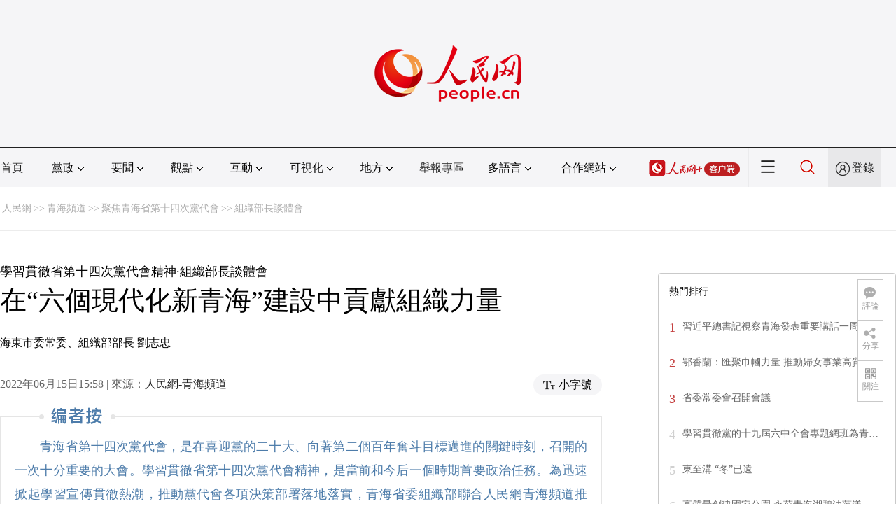

--- FILE ---
content_type: text/html
request_url: http://qh.people.com.cn/BIG5/n2/2022/0615/c404898-35316646.html
body_size: 11640
content:
<!DOCTYPE html PUBLIC "-//W3C//DTD XHTML 1.0 Transitional//EN" "http://www.w3.org/TR/xhtml1/DTD/xhtml1-transitional.dtd">
<html xmlns="http://www.w3.org/1999/xhtml">
<head>
<meta http-equiv="content-type" content="text/html;charset=UTF-8"/>
<meta http-equiv="Content-Language" content="utf-8" />
<meta content="all" name="robots" />
<title>在“六個現代化新青海”建設中貢獻組織力量</title>
<meta name="renderer" content="webkit" />
<meta http-equiv="X-UA-Compatible" content="IE=Edge" />
<meta name="viewport" content="width=device-width,initial-scale=1.0,minimum-scale=1.0,maximum-scale=1.0" />
<meta name="keywords" content="" />
<meta name="description" content="青海省第十四次黨代會，是在喜迎黨的二十大、向著第二個百年奮斗目標邁進的關鍵時刻，召開的一次十分重要的大會。學習貫徹省第十四次黨代會精神，是當前和今后一個時期首要政治任務。為迅速掀起學習宣傳貫徹熱潮，推" />
<meta name="copyright" content="人民網版權所有" />
<meta name="filetype" content="0">
<meta name="publishedtype" content="1">
<meta name="pagetype" content="1">
<meta name="catalogs" content="L_404898">
<meta name="contentid" content="L_35316646">
<meta name="publishdate" content="2022-06-15">
<meta name="author" content="L_104834">
<meta name="editor" content="">
<meta name="source" content="來源：人民網-青海頻道">
<meta name="sourcetype" content="">
<link href="http://www.people.com.cn/img/2020fenxiang/css/share2020.css" type="text/css" rel="stylesheet" media="all" />
<link href="http://www.people.com.cn/img/2020wbc/css/page202102.css" type="text/css" rel="stylesheet" media="all" />
<link href="http://www.people.com.cn/img/2020peopleindex/css/pagetyn2.css" type="text/css" rel="stylesheet" media="all" />
<link href="http://www.people.com.cn/img/2020wbc/css/compatiblen2.css" type="text/css" rel="stylesheet" media="all" />
</head>
<body>
<img src="http://www.people.com.cn/img/2020peopleindex/img/logo_share_ap.jpg" width="200" height="200" class="hide share-img" />
<div class="main">
	<!--頭部-->
    <div class="header cf">
        <div class="layout">
            <a href="http://www.people.cn" target="_blank"><img src="/img/2020wbc/imgs/logo.png" alt="人民網" title="人民網" /></a>
        </div>
    </div>
    <div class="wb_line"></div>
	<!--導航-->
    <div class="rm_nav cf" id="rm_topnav">
        <div class="layout rm_nav_con cf">
			<div class="col col-1">
				<ul class="cf"><li class="shouye"><a href="http://www.people.com.cn" target="_blank">首頁</a></li>
<li class="menu_item">
    <span>黨政<img src="/img/2020peopleindex/img/arrow2.png" class="zhuan" /></span>
    <div>
        <ul>
            <li><a href="http://cpc.people.com.cn/" target="_blank">黨網 · 時政</a></li>
            <li><a href="http://renshi.people.com.cn/" target="_blank">人事</a></li>
            <li><a href="http://fanfu.people.com.cn/" target="_blank">反腐</a></li>
            <li><a href="http://theory.people.com.cn/" target="_blank">理論</a></li>
            <li><a href="http://dangshi.people.com.cn/" target="_blank">黨史</a></li>
            <li><a href="http://dangjian.people.com.cn/" target="_blank">黨建</a></li>
        </ul>
    </div>
</li><li class="menu_item">
        <span>要聞<img src="/img/2020peopleindex/img/arrow2.png" class="zhuan" /></span>
        <div class="xinwen">
            <ul>
                <li><a href="http://finance.people.com.cn/" target="_blank">經濟 · 科技</a></li>
                <li><a href="http://society.people.com.cn/" target="_blank">社會 · 法治</a></li>
                <li><a href="http://ent.people.com.cn/" target="_blank">文旅 · 體育</a></li>
                <li><a href="http://health.people.com.cn/" target="_blank">健康 · 生活</a></li>
                <li><a href="http://world.people.com.cn/" target="_blank">國際</a></li>
                <li><a href="http://military.people.com.cn/" target="_blank">軍事</a></li>
                <li><a href="http://hm.people.com.cn/" target="_blank">港澳</a></li>
                <li><a href="http://tw.people.com.cn/" target="_blank">台灣</a></li>
                <li><a href="http://edu.people.com.cn/" target="_blank">教育</a></li>
                <li><a href="http://house.people.com.cn/" target="_blank">房產</a></li>
<li><a href="http://lxjk.people.cn/BIG5/index.html" target="_blank">科普</a></li>
            </ul>
        </div>
    </li><li class="menu_item">
    <span>觀點<img src="/img/2020peopleindex/img/arrow2.png" class="zhuan" /></span>
    <div>
        <ul>
            <li><a href="http://opinion.people.com.cn/BIG5/223228/index.html" target="_blank">人民網評</a></li>
            <li><a href="http://opinion.people.com.cn/BIG5/8213/420650/index.html" target="_blank">三評</a></li>
            <li><a href="http://opinion.people.com.cn/BIG5/427456/index.html" target="_blank">人民財評</a></li>
            <li><a href="http://opinion.people.com.cn/BIG5/431649/index.html" target="_blank">人民來論</a></li>            
            <li><a href="http://fangtan.people.com.cn/" target="_blank">人民訪談</a></li>
        </ul>
    </div>
</li><li class="menu_item">
        <span>互動<img src="/img/2020peopleindex/img/arrow2.png" class="zhuan" /></span>
        <div>
            <ul>
                <li><a href="http://liuyan.people.com.cn/" target="_blank">領導留言板</a></li>
                <li><a href="http://bbs1.people.com.cn/" target="_blank">強國論壇</a></li>
                <li><a href="https://weiquan.people.com.cn/#/" target="_blank">維權</a></li>                
            </ul>
        </div>
    </li><li class="menu_item">
	<span>可視化<img src="/img/2020peopleindex/img/arrow2.png" class="zhuan" /></span>
	<div>
		<ul>
			<li><a href="http://v.people.cn/" target="_blank">視頻</a></li>
			<li><a href="http://pic.people.com.cn/" target="_blank">圖片</a></li>
			<li><a href="http://graphicnews.people.com.cn/" target="_blank">圖解</a></li>
			<li><a href="http://art.people.com.cn/" target="_blank">靈境·人民藝術館</a></li>
		</ul>
	</div>
</li><li class="menu_item">
    <span>地方<img src="/img/2020peopleindex/img/arrow2.png" class="zhuan" /></span>
    <div>
    <ul class="df">
        <li><a href="http://bj.people.com.cn/" target="_blank">京</a></li>
        <li><a href="http://tj.people.com.cn/" target="_blank">津</a></li>
        <li><a href="http://he.people.com.cn/" target="_blank">冀</a></li>
        <li><a href="http://sx.people.com.cn/" target="_blank">晉</a></li>
        <li><a href="http://nm.people.com.cn/" target="_blank">蒙</a></li>
        <li><a href="http://ln.people.com.cn/" target="_blank">遼</a></li>
        <li><a href="http://jl.people.com.cn/" target="_blank">吉</a></li>
        <li><a href="http://hlj.people.com.cn/" target="_blank">黑</a></li>
        <li><a href="http://sh.people.com.cn/" target="_blank">滬</a></li>
        <li><a href="http://js.people.com.cn" target="_blank">蘇</a></li>
        <li><a href="http://zj.people.com.cn/" target="_blank">浙</a></li>
        <li><a href="http://ah.people.com.cn/" target="_blank">皖</a></li>
        <li><a href="http://fj.people.com.cn/" target="_blank">閩</a></li>
        <li><a href="http://jx.people.com.cn/" target="_blank">贛</a></li>
        <li><a href="http://sd.people.com.cn/" target="_blank">魯</a></li>
        <li><a href="http://henan.people.com.cn/" target="_blank">豫</a></li>
        <li><a href="http://hb.people.com.cn/" target="_blank">鄂</a></li>
        <li><a href="http://hn.people.com.cn/" target="_blank">湘</a></li>
        <li><a href="http://gd.people.com.cn/" target="_blank">粵</a></li>
        <li><a href="http://gx.people.com.cn/" target="_blank">桂</a></li>
        <li><a href="http://hi.people.com.cn/" target="_blank">瓊</a></li>
        <li><a href="http://cq.people.com.cn/" target="_blank">渝</a></li>
        <li><a href="http://sc.people.com.cn/" target="_blank">川</a></li>
        <li><a href="http://gz.people.com.cn/" target="_blank">黔</a></li>
        <li><a href="http://yn.people.com.cn/" target="_blank">滇</a></li>
        <li><a href="http://xz.people.com.cn/" target="_blank">藏</a></li>
        <li><a href="http://sn.people.com.cn/" target="_blank">陝</a></li>
        <li><a href="http://gs.people.com.cn/" target="_blank">甘</a></li>
        <li><a href="http://qh.people.com.cn/" target="_blank">青</a></li>
        <li><a href="http://nx.people.com.cn/" target="_blank">寧</a></li>
        <li><a href="http://xj.people.com.cn/" target="_blank">新</a></li>
        <li><a href="http://sz.people.com.cn/" target="_blank">鵬</a></li>
        <li><a href="http://www.rmxiongan.com/" target="_blank">雄安</a></li>
    </ul>
    </div>
</li><li class="jubao"><a href="https://www.12377.cn/" target="_blank">舉報專區</a></li><li class="language"><span>多語言<img src="/img/2020peopleindex/img/arrow2.png" class="zhuan" /></span>
<div>
    <ul class="dyz">
        <li><a href="http://mongol.people.com.cn/" target="_blank"><img src="/img/2020peopleindex/img/dyz/01.png" class="meng" /></a></li>
        <li><a href="http://tibet.people.com.cn/" target="_blank"><img src="/img/2020peopleindex/img/dyz/02.png" /></a></li>
        <li><a href="http://uyghur.people.com.cn/" target="_blank"><img src="/img/2020peopleindex/img/dyz/03.png" /></a></li>
        <li><a href="http://kazakh.people.com.cn/" target="_blank"><img src="/img/2020peopleindex/img/dyz/04.png" /></a></li>
        <li><a href="http://korean.people.com.cn/" target="_blank"><img src="/img/2020peopleindex/img/dyz/05.png" /></a></li>
        <li><a href="http://yi.people.com.cn/" target="_blank"><img src="/img/2020peopleindex/img/dyz/06.png" /></a></li>
        <li><a href="http://sawcuengh.people.com.cn/" target="_blank"><img src="/img/2020peopleindex/img/dyz/07.png" /></a></li>
        <li><a href="http://www.people.com.cn/BIG5/" target="_blank"><img src="/img/2020peopleindex/img/dyz/08.png" /></a></li>
		<li style="font-size:24px;color:#ccc;margin-top:3px;">|</li>
        <li><a href="http://en.people.cn/" target="_blank"><img src="/img/2020peopleindex/img/dyz/09.png" /></a></li>
        <li><a href="http://j.people.com.cn/" target="_blank"><img src="/img/2020peopleindex/img/dyz/10.png" /></a></li>
        <li><a href="http://french.peopledaily.com.cn/" target="_blank"><img src="/img/2020peopleindex/img/dyz/11.png" /></a></li>
        <li><a href="http://spanish.peopledaily.com.cn/" target="_blank"><img src="/img/2020peopleindex/img/dyz/12.png" /></a></li>
        <li><a href="http://russian.people.com.cn/" target="_blank"><img src="/img/2020peopleindex/img/dyz/13.png" /></a></li>
        <li><a href="http://arabic.people.com.cn/" target="_blank"><img src="/img/2020peopleindex/img/dyz/14.png" /></a></li>
        <li><a href="http://kr.people.com.cn/" target="_blank"><img src="/img/2020peopleindex/img/dyz/15.png" /></a></li>
        <li><a href="http://german.people.com.cn/" target="_blank"><img src="/img/2020peopleindex/img/dyz/16.png" /></a></li>
        <li><a href="http://portuguese.people.com.cn/" target="_blank"><img src="/img/2020peopleindex/img/dyz/17.png" /></a></li>
    </ul>
</div>
</li><li class="language dhfj"><span>合作網站<img src="/img/2020peopleindex/img/arrow2.png" class="zhuan" /></span>
<div>
    <ul class="hzwz">
        <li><a href="http://cpc.people.com.cn/BIG5/69112/113427/index.html" target="_blank">毛主席紀念堂</a></li>
        <li><a href="http://zhouenlai.people.cn/" target="_blank">周恩來紀念網</a></li>
        <li><a href="http://www.dengxiaopingnet.com/" target="_blank">鄧小平紀念網</a></li>
        <li style="display:none;"><a href="http://npc.people.com.cn/" target="_blank">人大新聞網</a></li>
        <li><a href="http://acftu.people.com.cn/" target="_blank">工會新聞網</a></li>
        <li><a href="http://www.chinaql.org/BIG5/index.html" target="_blank">中國僑聯</a></li>
        <li><a href="https://www.xuexi.cn/" target="_blank">學習強國</a></li>
        <li><a href="http://www.dswxyjy.org.cn/" target="_blank">中共中央黨史和文獻研究院</a></li>
        <li><a href="http://www.12380.gov.cn/" target="_blank">中組部12380舉報網</a></li>
        <li><a href="http://www.nopss.gov.cn/" target="_blank">全國哲學社科工作辦</a></li>
        <li style="display:none;"><a href="http://tyzx.people.cn/" target="_blank">中國統一戰線新聞網</a></li>
        <li><a href="http://www.qizhiwang.org.cn/" target="_blank">旗幟網</a></li>
        <li><a href="http://www.gjbmj.gov.cn/" target="_blank">國家保密局</a></li>
        <li><a href="http://kpzg.people.com.cn/" target="_blank">科普中國</a></li>
        <li><a href="http://ip.people.com.cn/" target="_blank">知識產權</a></li>
<li><a href="http://ent.people.com.cn/BIG5/436846/441076/index.html" target="_blank">文化企業社會責任報告發布平台</a></li>
<li><a href="http://www.minge.gov.cn/" target="_blank">中國國民黨革命委員會</a></li>
        <li style="display:none"><a href="http://rwdl.people.cn/" target="_blank">中國國家人文地理</a></li>
    </ul>
</div>
</li><li class="nav_jia"><a href="http://www.people.cn/app/download.html" target="_blank"><img src="/img/2020peopleindex/img/rmwjia1.png" alt=""></a></li><li class="nav_more"><img src="/img/2020peopleindex/img/more2.png" alt=""></li><li class="sou"><a href="http://search.people.cn/" target="_blank"><img src="/img/2020peopleindex/img/sou1.png" alt=""></a></li><li class="Sign" id="login_button"><em></em><a href="http://sso.people.com.cn/login?fromUrl=http://people.com.cn" target="_blank">登錄</a></li>
                <div class="p_login" id="p_login">
                    <div class="jiao"></div>
                    <div id="txz_dlh">
                        <div class="lg_up">
                            <span><img src="/img/2020peopleindex/img/dltx1.png" width="30" height="30" alt=""></span><em id="loginMsg"></em>
                        </div>
                        <div class="lg_down">
                            <a id="logout" target="_self">退出</a>
                        </div>
                    </div>
                </div></ul>
			</div>
		</div>
	</div>
    <div class="nav_more_con cf">
		<i class="more_btn"></i>
		<div class="layout cf">
			<h1 class="cf"><img src="/img/2020peopleindex/img/logo_red.png" alt=""></h1><ul class="cf">
            	<li><a href="http://www.people.cn/app/download.html" target="_blank"><img src="/img/2020peopleindex/img/icon_more0.png" alt="">人民網+</a></li>
				<li><a href="http://cpc.people.com.cn/" target="_blank"><img src="/img/2020peopleindex/img/icon_more1.png" alt="">中國共產黨新聞網</a></li>
				<li><a href="http://liuyan.people.com.cn/" target="_blank"><img src="/img/2020peopleindex/img/icon_more2.png" alt="">領導留言板</a></li>
				<li><a href="http://bbs1.people.com.cn/board/1.html" target="_blank"><img src="/img/2020peopleindex/img/icon_more3.png" alt="">強國論壇</a></li>
				<li><a href="http://v.people.cn/" target="_blank"><img src="/img/2020peopleindex/img/icon_more4.png" alt="">人民視頻</a></li>
			</ul><h3 class="cf">人民日報報系</h3>
<div class="more_con cf">
    <a href="http://paper.people.com.cn/rmrb/index.html" target="_blank">人民日報</a>
    <a href="http://paper.people.com.cn/rmrbhwb/paperindex.htm" target="_blank">人民日報海外版</a>
    <a href="http://www.cnautonews.com/" target="_blank">中國汽車報</a>
    <a href="http://paper.people.com.cn/zgnyb/paperindex.htm" target="_blank">中國能源報</a>
    <a href="http://paper.people.com.cn/jksb/paperindex.htm" target="_blank">健康時報</a>
    <a href="http://www.stcn.com/" target="_blank">証券時報</a>
    <a href="http://www.ifnews.com/" target="_blank">國際金融報網</a>
    <a href="http://paper.people.com.cn/fcyym/paperindex.htm" target="_blank">諷刺與幽默</a>
    <a href="http://paper.people.com.cn/zgcsb/paperindex.htm" target="_blank">中國城市報</a>
    <a href="http://paper.people.com.cn/xwzx/paperindex.htm" target="_blank">新聞戰線</a>
    <a href="http://paper.people.com.cn/rmlt/paperindex.htm" target="_blank">人民論壇</a>
    <a href="http://www.hqrw.com.cn/" target="_blank">環球人物</a>
    <a href="http://www.ceweekly.cn/" target="_blank">中國經濟周刊</a>
    <a href="http://www.msweekly.com/" target="_blank">民生周刊</a>
    <a href="http://www.gjrwls.com/" target="_blank">國家人文歷史</a>
    <a href="http://paper.people.com.cn/rmzk/paperindex.htm" target="_blank">人民周刊</a>
<a href="http://www.rmsznet.com/" target="_blank">人民數字</a>
</div><h3 class="cf">旗下網站</h3>
<div class="more_con cf">
<a href="http://sklccc.com.cn/" target="_blank">國家重點實驗室</a>
<a href="http://www.huanqiu.com/" target="_blank">環球網</a>
<a href="http://www.haiwainet.cn/" target="_blank">海外網</a>
<a href="http://vip.people.com.cn/" target="_blank">人民圖片</a>
<a href="https://visual.people.cn/editorial" target="_blank">人民視覺</a>    
<a href="http://yjy.people.com.cn/" target="_blank">人民網研究院</a>
</div></div>
	</div>
    <style type="text/css">
    @media (min-device-width:320px) and (max-width:689px),(max-device-width:480px){
		.asbanner{ width:100% !important;margin:20px auto 0px auto !important;}
		#banner_59 img{ width:100% !important; height:auto !important;}
	}
    </style>
    <div class="layout tlgg cf">
 		<script type="text/javascript" src="http://pgg.people.com.cn/s?z=people&c=59&_people=qh" charset="gbk"></script>
	</div>
	<!--路徑-->
	<div class="layout route cf" id="rwb_navpath">
		<a href="http://www.people.com.cn/" class="clink">人民網</a>&gt;&gt;<a href="http://qh.people.com.cn/" class="clink">青海頻道</a>&gt;&gt;<a href="http://qh.people.com.cn/BIG5/404790/" class="clink">聚焦青海省第十四次黨代會</a>&gt;&gt;<a href="http://qh.people.com.cn/BIG5/404790/404898/" class="clink">組織部長談體會</a>
	</div>
	<!--內容-->
	<div class="layout rm_txt cf">
		<div class="col col-1 fl">
			<h3 class="pre">學習貫徹省第十四次黨代會精神·組織部長談體會</h3>
			<h1 id="newstit">在“六個現代化新青海”建設中貢獻組織力量</h1>
			<h4 class="sub"></h4>
			<div class="author cf">海東市委常委、組織部部長&nbsp;劉志忠</div>
			<div class="channel cf">
				<div class="col-1-1 fl">
					2022年06月15日15:58 | 來源：<a href="http://qh.people.com.cn/" target="_blank">人民網-青海頻道</a>
				</div>
				<div class="col-1-2 fr">
					<span class="rm_type"><img src="/img/2020wbc/imgs/icon_type.png" alt=""><i>小字號</i></span>
				</div>
			</div>
			<div class="rm_txt_con cf">
				<div class="bza"><span></span><p>青海省第十四次黨代會，是在喜迎黨的二十大、向著第二個百年奮斗目標邁進的關鍵時刻，召開的一次十分重要的大會。學習貫徹省第十四次黨代會精神，是當前和今后一個時期首要政治任務。為迅速掀起學習宣傳貫徹熱潮，推動黨代會各項決策部署落地落實，青海省委組織部聯合人民網青海頻道推出“學習貫徹省第十四次黨代會精神·組織部長談體會”專欄，引導全省組工干部著力在學懂、弄通、做實上下功夫，以強烈的政治責任感全力推動新時代組織工作高質量發展，為奮力譜寫全面建設社會主義現代化國家的青海篇章提供堅強組織保証。</p></div>
            	<div class="box_pic"></div>
				<p style="text-indent: 2em;">
	5月23日至5月26日，青海省第十四次黨代會在西寧召開。黨代會報告全面總結過去五年的工作，提煉七條經驗，提出“六個現代化新青海”建設的奮斗目標，用“八個堅定不移”對未來五年的工作作出了全面部署，既完整提出了青海高質量發展的“方法論”，也繪就了實現目標的“路線圖”。青海省委書記信長星強調“堅定不移把黨建設得更加堅強有力”，對組織工作也提出了要求、寄予了厚望。接下來，就要勠力同心、時不我待，遵循習近平總書記指引的方向，沿著青海省第十四次黨代會既定的目標，繼續奮斗、創新進取，在“六個現代化新青海”建設中貢獻組織力量。</p>
<p style="text-indent: 2em;">
	<strong>在學習宣傳貫徹的力度和深度上出實招。</strong>學習宣傳貫徹青海省第十四次黨代會精神是當前及今后一個時期的重要政治任務。組織部門要以高度的責任感使命感，帶頭學習好、宣傳好、貫徹好會議精神，辦好領導干部專題研討班，各領域黨員示范培訓班，分層級、分領域對全市各級領導干部和各條戰線黨員進行全員輪訓，推動學習宣傳走深走實。要將學習宣傳貫徹青海省第十四次黨代會精神與貫徹習近平總書記對青海工作的重要指示批示精神結合起來，與組織工作具體要求結合起來，與落實青海省委省政府主要領導兩次調研海東時的講話精神結合起來，與貫徹海東市第三次黨代會各項部署結合起來，與組織部門正在做的事結合起來，在深研細究中把握精髓，在廣泛宣傳中傳遞信心，在務實苦干中推動發展，以趕考的心態、奔跑的姿態，將組織保障覆蓋到學習宣傳貫徹的方方面面。</p>
<p style="text-indent: 2em;">
	<strong>在年輕干部隊伍建設的方法和路徑上謀長遠。</strong>報告指出“要抓好后繼有人這個根本大計”。海東各級年輕干部相對偏少，還達不到“后繼有人”的要求。組織部門要正視問題、迎難而上，把落實好海東市培養選拔優秀年輕干部“六個一批”工程作為重要抓手，用長遠的戰略眼光優化當下的現實路徑，做好建庫儲備、選拔任用、輪崗交流等工作，把優秀年輕干部識別出來、使用起來，解決儲備數量不足，配備比例不達標等問題。要有針對性地調任一批優秀事業干部到行政崗位，設計路徑，有序實施，用足用活公務員調任制度，拓展年輕干部的來源渠道。要從市直單位和縣（區）選派優秀年輕干部開展換崗鍛煉，推動年輕干部跨縣區、跨部門交流任職，豐富年輕干部的工作經歷和實踐經驗。</p>
<p style="text-indent: 2em;">
	<strong>在基層黨建的短板和弱項上求突破。</strong>報告提出“要深入推進抓黨建促鄉村振興”。海東的行政村數量佔到了全省的38%，是青海省鄉村振興的主戰場。組織部門要從基礎抓起、從短板做起，推動黨組織充分發揮政治引領、示范帶動、凝心聚力的作用，做鄉村振興的“主心骨”。嚴格落實《海東市抓黨建促鄉村振興40條措施》，健全完善發展壯大村集體經濟工作體制機制，全面推廣運用“梯隊管理”模式，採取強村帶弱村、縣級領導聯點發展壯大村集體經濟等做法，推動村集體經濟轉型升級。要認真落實《青海省駐村第一書記和工作隊員選派管理辦法》，及時召回不符合條件的駐村干部。持續加強駐村干部教育培訓工作，以鄉鎮（街道）為單位，採取專題講座、巡回授課、交流研討等方式，提升理論和政策水平，補齊能力短板。</p>
<p style="text-indent: 2em;">
	<strong>在人才工作借勢和借力上下功夫。</strong>報告提出“要深入實施人才強省戰略”。海東處在蘭西城市群的核心腹地，西寧海東一體化發展制度機制正在逐步建立，這是海東人才工作的“勢”﹔海東與無錫是東西部協作關系，各項機制都已經趨於成熟，這是海東人才工作的“力”。組織部門要緊扣走好“四個一體化”發展路子的現實需求，善於借勢、借力發力，加大城市規劃、建設、管理、經營等方面專業人才的培養、引進力度，推動人才引領城市發展。要鼓勵縣（區）政府與省內外高校開展政校合作“訂單式”人才培訓，有計劃地引進培養教育、衛生、農業、生態等方面的技能人才，助力縣（區）域經濟高質量發展。</p>
<div class="zdfy clearfix"></div><center><table border="0" align="center" width="40%"><tr></tr></table></center>
                <div class="box_pic"></div>
                <div class="edit cf">(責編：楊啟紅、張莉萍)</div>
				<p class="paper_num"><em class="section-common-share-wrap">分享讓更多人看到 <i class="btn_share_common"><img src="/img/2020wbc/imgs/share.png" alt=""></i> </em></p>
			</div>
			<div class="rm_relevant rm_recommend cf">
				<h5><span></span>推薦閱讀</h5><dl class="cf">
    <dt><a href='/BIG5/n2/2022/0614/c378418-35314611.html' target=_blank>紅色精神讓高原小山村煥新顏</a></dt>
    <dd>　　<a href='/BIG5/n2/2022/0614/c378418-35314611.html' target=_blank>在青海，小高陵這三個字已不僅僅指代一個地名，更代表著湟源地區誕生的一部紅色黨史，是一種從中孕育出的精神象征。	西寧市湟源縣小高陵村位於日月山下、藥水河畔。…</a></dd>
    <dd></dd>
</dl>
<dl class="cf">
    <dt><a href='/BIG5/n2/2022/0614/c378418-35315167.html' target=_blank>一次普通社區裡的普通採訪</a></dt>
    <dd>　　<a href='/BIG5/n2/2022/0614/c378418-35315167.html' target=_blank>轉眼間，“亮成績、展形象、喜迎二十大”系列報道——西寧篇走到了最后一站，城中區總寨鎮清華路社區。	清華路社區很普通，位於西寧市城中區與湟中區的交界處，轄區面積3.7平方公裡，居民3萬余人。…</a></dd>
    <dd></dd>
</dl>
<dl class="cf">
    <dt><a href='/BIG5/n2/2022/0613/c378418-35313111.html' target=_blank>青海剛察：果蔬大棚成了“香餑餑”</a></dt>
    <dd>　　<a href='/BIG5/n2/2022/0613/c378418-35313111.html' target=_blank>“這個地方可是我們剛察人平時休閑的好地方！”在海拔3300米的海北州剛察縣城西南角，15座智能溫室蔬菜種植大棚自建成后就成了當地群眾眼中的“香餑餑”。		剛察縣智能溫室蔬菜種植大棚。…</a></dd>
    <dd></dd>
</dl>
</div>
			
            <div class="rm_relevant cf box_news">
              <h5><span></span>相關新聞</h5>
              <ul><li><a href="http://qh.people.com.cn/n2/2022/0601/c181467-35297118.html" target="_blank">西寧市召開學習宣傳貫徹省第十四次黨代會精神部署會</a></li><li><a href="http://qh.people.com.cn/n2/2022/0527/c182775-35288757.html" target="_blank">奮力譜寫全面建設社會主義現代化國家的青海篇章</a></li><li><a href="http://qh.people.com.cn/n2/2022/0523/c378418-35282130.html" target="_blank">聚焦黨代會|建設現代化新青海 未來五年目標確定！</a></li><li><a href="http://qh.people.com.cn/n2/2022/0522/c182755-35280287.html" target="_blank">青海干部網絡學院舉辦全省學習貫徹《信訪工作條例》專題網班</a></li><li><a href="http://qh.people.com.cn/n2/2022/0522/c182775-35280000.html" target="_blank">出席青海省第十四次黨代會的代表向大會報到</a></li><li><a href="http://qh.people.com.cn/n2/2022/0520/c182775-35277387.html" target="_blank">中共青海省委召開黨外人士和專家學者座談會</a></li><li><a href="http://qh.people.com.cn/n2/2022/0325/c181467-35191766.html" target="_blank">“數字鄉村”推動農業農村現代化（人民時評）</a></li><li><a href="http://qh.people.com.cn/n2/2022/0324/c181467-35189824.html" target="_blank">民生銀行西寧分行積極開展《反有組織犯罪法》培訓宣傳活動</a></li><li><a href="http://qh.people.com.cn/n2/2021/0826/c182775-34884788.html" target="_blank">堅決扛起抓黨建促鄉村振興的政治責任</a></li><li><a href="http://qh.people.com.cn/n2/2021/0821/c182775-34877752.html" target="_blank">以改革創新精神 大力推動青海高質量發展</a></li></ul>
       </div>
			<div class="rm_relevant rm_download cf">
				<h5><span></span>客戶端下載</h5>
				<ul>
					<li><a href="http://www.people.com.cn/BIG5/123231/365206/index.html" target="_blank"><img src="/img/2020wbc/imgs/icon_download_rmrb.png" width="70" height="70" alt="">人民日報</a></li>
                    <li><a href="http://www.people.cn/app/download.html" target="_blank"><img src="/img/2020wbc/imgs/icon_download_rmwj1.png" width="70" height="70" alt="">人民網+</a></li>
					<li><a href="http://www.people.com.cn/BIG5/123231/365208/index.html" target="_blank"><img src="/img/2020wbc/imgs/icon_download_rmw.png" width="70" height="70" alt="">手機人民網</a></li>
					<li><a href="http://leaders.people.com.cn/BIG5/178291/407226/index.html" target="_blank"><img src="/img/2020wbc/imgs/icon_download_ly.png" width="70" height="70" alt="">領導留言板</a></li>
					<li><a href="http://5g.people.cn/rmspdown/" target="_blank"><img src="/img/2020wbc/imgs/icon_download_video.png" width="70" height="70" alt="">人民視頻</a></li>
					<li><a href="http://www.people.cn/rmzy/download.html" target="_blank"><img src="/img/2020wbc/imgs/icon_download_zy.png" width="70" height="70" alt="">人民智雲</a></li>
                    <li><a href="http://coo.people.cn/" target="_blank"><img src="/img/2020wbc/imgs/icon_download_zz.png" width="70" height="70" alt="">人民智作</a></li>                   
				</ul>
			</div>
		</div>
		<div class="col col-2 fr">
			<div id="jiansuo"></div>
            <script type="text/javascript" src="http://pgg.people.com.cn/s?z=people&c=60&_people=qh" charset="gbk"></script>
            <script type="text/javascript" src="http://pgg.people.com.cn/s?z=people&c=61&_people=qh" charset="gbk"></script>
			<div class="rm_ranking cf">
				<h3>熱門排行</h3>
				<b></b>				
				<ul class="rm_ranking_list gray cf"><li><span>1</span><a href="/BIG5/n2/2022/0610/c181467-35308937.html" title="習近平總書記視察青海發表重要講話一周年座談會召開" target="_blank">習近平總書記視察青海發表重要講話一周年…</a></li><li><span>2</span><a href="/BIG5/n2/2022/0609/c378418-35307822.html" title="鄂香蘭：匯聚巾幗力量 推動婦女事業高質量發展" target="_blank">鄂香蘭：匯聚巾幗力量&nbsp;推動婦女事業高質…</a></li><li><span>3</span><a href="/BIG5/n2/2022/0611/c181467-35310622.html" target="_blank">省委常委會召開會議</a></li><li><span>4</span><a href="/BIG5/n2/2022/0608/c181467-35306650.html" title="學習貫徹黨的十九屆六中全會專題網班為青海省萬余名干部“賦能”" target="_blank">學習貫徹黨的十九屆六中全會專題網班為青…</a></li><li><span>5</span><a href="/BIG5/n2/2022/0609/c378418-35307880.html" target="_blank">東至溝&nbsp;“冬”已遠</a></li><li><span>6</span><a href="/BIG5/n2/2022/0608/c378418-35306666.html" target="_blank">高質量創建國家公園&nbsp;永葆青海湖碧波蕩漾</a></li><li><span>7</span><a href="/BIG5/n2/2022/0608/c181467-35305447.html" title="青海省巡視巡察工作會議暨十四屆省委第一輪巡視動員部署會召開" target="_blank">青海省巡視巡察工作會議暨十四屆省委第一…</a></li><li><span>8</span><a href="/BIG5/n2/2022/0610/c378418-35308952.html" title="青海省選舉產生出席中國共產黨第二十次全國代表大會代表" target="_blank">青海省選舉產生出席中國共產黨第二十次全…</a></li><li><span>9</span><a href="/BIG5/n2/2022/0608/c346783-35306047.html" title="《學習時報》頭版頭條刊發青海省委書記信長星署名文章" target="_blank">《學習時報》頭版頭條刊發青海省委書記信…</a></li><li><span>10</span><a href="/BIG5/n2/2022/0610/c401094-35310197.html" title="送變電公司全力以赴保障330伯林Ⅰ線、羚土雙回、羚林Ⅰ線停電期間專項保電" target="_blank">送變電公司全力以赴保障330伯林Ⅰ線、…</a></li></ul>
			</div>
		</div>
	</div>
	<!--footer-->
	<div class="rm_footer cf">
		<!--information-->
		<div class="w1200 information clearfix">
<p><a href="http://www.people.com.cn/BIG5/1018/22259/index.html" target="_blank">人民日報社概況</a>
<span class="xian">|</span>
<a href="http://www.people.com.cn/BIG5/50142/420117/index.html" target="_blank">關於人民網</a>
<span class="xian">|</span>
<a href="http://hr.peopledaily.com.cn/" target="_blank">報社招聘</a>
<span class="xian">|</span>
<a href="http://job.people.com.cn/" target="_blank">招聘英才</a>
<span class="xian">|</span>
<a href="http://www.people.com.cn/BIG5/208743/403202/index.html" target="_blank">廣告服務</a>
<span class="xian">|</span>
<a href="http://www.people.com.cn/BIG5/208743/403202/403212/index.html" target="_blank">合作加盟</a>
<span class="xian">|</span>
<a href="http://gonggao.people.com.cn/" target="_blank">供稿服務</a>
<span class="xian">|</span>
<a href="http://data.people.com.cn/" target="_blank">數據服務</a>
<span class="xian">|</span>
<a href="http://www.people.com.cn/n/2013/1227/c373005-23961344.html" target="_blank">網站聲明</a>
<span class="xian">|</span>
<a href="http://www.people.com.cn/n1/2019/0308/c420117-30965009.html" target="_blank">網站律師</a>
<span class="xian">|</span>
<a href="http://sso.people.com.cn/resource/html/userInforPro.html" target="_blank">信息保護</a>
<span class="xian">|</span>
<a href="http://kf.people.com.cn/" target="_blank">聯系我們</a></p>
<p>人民日報違法和不良信息舉報電話：010-65363263&nbsp;&nbsp;&nbsp;&nbsp;舉報郵箱：<a href="mailto:jubao@people.cn" target="_blank">jubao@people.cn</a></p>
<p>人民網服務郵箱：<a href="mailto:kf@people.cn" target="_blank">kf@people.cn</a>&nbsp;&nbsp;&nbsp;&nbsp;違法和不良信息舉報電話：010-65363636&nbsp;&nbsp;&nbsp;&nbsp;舉報郵箱：<a href="mailto:rmwjubao@people.cn" target="_blank">rmwjubao@people.cn</a></p>
<p><a href="http://www.people.com.cn/img/2014xuke/2018hlwxw.html" target="_blank">互聯網新聞信息服務許可証10120170001</a>&nbsp;&nbsp;|&nbsp;&nbsp;<a href="http://www.people.com.cn/img/2014xuke/2018zzdxxkz.html" target="_blank">增值電信業務經營許可証B1-20060139</a>&nbsp;&nbsp;|&nbsp;&nbsp;<a href="http://www.people.com.cn/img/2019peopleindex/html/gbds2019.html" target="_blank">廣播電視節目制作經營許可証（廣媒）字第172號</a></p>
<p><a href="http://www.people.com.cn/img/2011zzzs/2018xxwlcb.htm" target="_blank">信息網絡傳播視聽節目許可証0104065</a>&nbsp;|&nbsp;<a href="http://www.people.com.cn/img/2014xuke/2018wlwh.html" target="_blank">網絡文化經營許可証 京網文[2020]5494-1075號</a>&nbsp;|&nbsp;<a href="http://www.people.com.cn/img/2014xuke/2018wlcb.html" target="_blank">網絡出版服務許可証（京）字121號</a>&nbsp;|&nbsp;<a href="http://www.people.com.cn/img/2014xuke/2018icp.html" target="_blank">京ICP証000006號</a>&nbsp;|&nbsp;<a href="http://www.beian.gov.cn/portal/registerSystemInfo?recordcode=11000002000008" target="_blank">京公網安備11000002000008號</a></p>
<p class="copyright">
    人 民 網 版 權 所 有 ，未 經 書 面 授 權 禁 止 使 用<br />
    Copyright &copy; 1997-2022 by www.people.com.cn. all rights reserved
</p>
<p class="attestation">
<a href="http://www.people.com.cn/img/2014xuke/2018icp.html" target="_blank"><img src="/img/2020peopleindex/img/copy_icon1.png" alt=""></a>
<a href="https://ss.knet.cn/verifyseal.dll?sn=e12050911010020686307708&ct=df&a=1&pa=980951" target="_blank"><img src="/img/2020peopleindex/img/copy_icon2.png" alt=""></a>
<a href="http://si.trustutn.org/info?sn=470170320027574551118&certType=1" target="_blank"><img src="/img/2020peopleindex/img/copy_icon3.png" alt=""></a>
<a href="http://www.itrust.org.cn/home/index/itrust_certifi/wm/2710933198.html" target="_blank"><img src="/img/2020peopleindex/img/copy_icon4.png" alt=""></a>
</p>
</div>
	</div>
	<div class="txt_float_r">
		<ul>
			<li class="btn_comment">
				<span><em></em>評論</span>
				<div class="share_con"><a href="http://bbs1.people.com.cn/board/1.html" target="_blank"><img src="/img/2020wbc/imgs/share_bbs.png" alt=""></a></div>
			</li>
			<li class="btn_share section-common-share-wrap">
				<span class="btn_share_common"><em></em>分享</span>				
			</li>
			<li class="btn_follow">
				<span><em></em>關注</span>
				<div class="share_con">
					<i><strong class="active">微信</strong><strong>微博</strong><strong>快手</strong></i>
					<div style="display: block;">
						<img src="/img/2020wbc/imgs/sj_wx.jpg" width="54" height="54" alt="">
						<b>第一時間為您推送權威資訊</b>
					</div>
					<div style="display: none;">
						<img src="/img/2020wbc/imgs/sj_wb.jpg" width="54" height="54" alt="">
						<b>報道全球 傳播中國</b>
					</div>
                    <div style="display: none;">
						<img src="/img/2020wbc/imgs/sj_ks.png" width="54" height="54" alt="">
						<b>關注人民網，傳播正能量</b>
					</div>
				</div>
			</li>
		</ul>
	</div>
</div>
<script src="http://tools.people.com.cn/libs/jquery/1.11.1/jquery-1.11.1.min.js" type="text/javascript"></script>
<style type="text/css">
.topb{position:fixed; bottom:80px; right:20px;font-size:18px; font-family:"Microsoft YaHei";background:url(http://www.people.com.cn/img/2020peopleindex/img/topb.png) no-repeat top center; width:90px; height:50px; line-height:50px; padding-left:40px;cursor:pointer; display:none;z-index:111}
.topb:hover{color:#fff;background:url(http://www.people.com.cn/img/2020peopleindex/img/topba.png) no-repeat top center;}
</style><div class="topb">返回頂部</div><script type="text/javascript">
$(document).ready(function() {
	$(document).scroll(function(){
		var bkTop=$(this).scrollTop();
		if(bkTop > 200){
			$(".topb").show()
		}
		else{
			$(".topb").hide()	
		}			
	})	
	$(".topb").click(function(){
        $('html , body').animate({scrollTop: 0},500);
    });	
});
</script>
<script type="text/javascript">
$(document).ready(function() {
	var $bza=$(".rm_txt_con div.bza");
	if($bza.find("p").text().length>10){
		$bza.show();
	}
});
</script>
<script type="text/javascript">
var keyw="";
var keyws= new Array();
var keyhtml="";
if(keyw.length>0){
	//console.log(keyw)
	keyws=keyw.split(",");
	keyhtml+="<div class=\"rm_entry cf\">";
	keyhtml+="<h3>文章中提及</h3>";
	keyhtml+="<b></b>";
	for (i=0;i<keyws.length ;i++ )
	{
	keyhtml+="<a href=\"http://search.people.cn/s?keyword="+encodeURIComponent(keyws[i])+"\" target=\"_blank\"># "+keyws[i]+"</a>"; //分割后的字符輸出
	}
	keyhtml+="</div>";
	//$("#jiansuo").html(keyhtml);
}
else{
$(".rm_bbs").css("margin-top","0px")
}
</script>
<script src="http://www.people.com.cn/img/2020peopleindex/js/rmwtyn1.js" charset="utf-8" type="text/javascript"></script>
<script src="http://www.people.com.cn/img/2020fenxiang/js/share_qr2020.js" type="text/javascript" charset="utf-8"></script>
<script src="http://www.people.com.cn/img/2020wbc/js/static1.js" type="text/javascript" charset="utf-8"></script>
<script type="text/javascript" src="http://www.people.com.cn/img/2016wb/qqshare01.js"></script>
<script src="http://www.people.com.cn/img/2016wb/jweixin-1.0.0.js" type="text/javascript"></script>
<script type="text/javascript">
var str=document.getElementById("newstit").innerHTML;
str=str.replace(/&nbsp;/g," ")
str=str.replace(/&quot;/g,'"')
str=str.replace(/<br>/g,"")
var wxData = {
	"imgUrl": "http://www.people.com.cn/img/2016wb/images/logo_share.jpg", // 200x200
	"link": window.location.href,
	"desc": "人民網，網上的人民日報",
	"title": "" + str + ""
};
setShareInfo({
 title: "" + str + "",
 summary:"人民網，網上的人民日報",
 pic: "http://www.people.com.cn/img/2016wb/images/logo_share.jpg",
 url: window.location.href,         
});
</script>
<script src="http://www.people.com.cn/img/2016wb/WeiXinDatatit2020.js" type="text/javascript"></script>
<script src="http://tools.people.com.cn/css/2010tianrun/webdig_test.js" language="javascript" type="text/javascript" async></script>
<script defer async type="text/javascript" src="http://tools.people.com.cn/wza/assist.js?sid=2716&pos=left&bar=0"></script>
<img src="http://counter.people.cn:8000/f.gif?id=35316646" width=0 height=0 style="display:none;">
</body>
</html>

--- FILE ---
content_type: text/css
request_url: http://www.people.com.cn/img/2020wbc/css/compatiblen2.css
body_size: 1127
content:
@charset "utf-8";
@media screen and (max-width: 1279px){
    body{overflow-x:hidden}
    .layout{width:1000px;min-width:1000px;}
    /*header*/
    .header{height:165px;}
    .header .top_logo{width:209px;height:81px;}
    .header .top_logo img{margin:43px 0 0 0;}
    .header .zt_banner{margin-left:88px}
    .header .zt_banner img.database{margin-top:30px;width:323px;}
    .header .zt_banner img.xjp{margin-top:6px;width:180px;}
    .header .databank span{width:156px;background-position:20px 10px;
    background-size:19% auto;font-size:16px;margin-top:58px;}    
    /*rm_txt*/
    .rm_txt .col-1{width:670px;}
    .rm_txt .col-2{width:265px;}
    .rm_entry,.rm_learn,.rm_ranking{width:245px;padding:10px;}
    .rm_bbs img{width:100%;height: auto;}
    .pic2 em{padding:0}
    .key_word a{width:100%}
	.rm_txt_con p img{ max-width:670px;}
	.rm_txt_con .box_pic img{  max-width:670px;}
    .rm_party{width: 235px;height: 31px;line-height:31px;}
    .rm_ranking_list li{margin-top:15px;}
    .rm_ranking_list li span{font-size: 16px;margin-right:3px;}
    .pic1 li{width:205px;height:211px;margin-left:26px;}
    .pic1 li img{width:100%;}
    .rm_download li{margin-left:0 !important;font-size: 14px;}
    /*rm_footer*/    
    .channel .col-1-2 span.rm_play_show div{width:280px;}
    .music-range{width:54px;}
    .channel .col-1-2 span{padding:0 10px}
    .txt_float_r{display:none;}
}

@media (min-device-width:320px) and (max-width:689px),(max-device-width:480px){
    html,body{height: 100%;position: relative;}
    html { font-size:62.5%;}
    .main,.layout{ width:100%; min-width:320px; max-width:480px;}
    .header{padding:10px 0;height: auto;}
	.header img{ width:100px; height:auto; margin:0 auto;}
    .zt_banner{display:none;}
    .header .top_logo img{width:50%;height: auto;margin:0 0 0 5px;}
    .header .top_logo{height: auto;}
    .header .databank span{margin-top:0;height:30px;line-height:30px;text-indent:20px;width:130px;background-position:15% 6px;background-size:12% auto;margin-right:5px}
	.rm_txt .col-1 h1{ font-size:24px; line-height:40px;}
    .rm_nav,.rm_entry{display:none}
    .rm_txt .col-1{width:92%;float:none;margin:0 auto}
    .rm_txt .col-2{display:none;}
	.route{ height:auto;line-height:30px;padding:15px 0;}
    .channel .col-1-1,.channel .col-1-2{float:none;}
    .channel .col-1-2{display:none}
    .rm_txt_con p img,.pic1 li img{width:100%;height: auto;}
    .rm_txt_con p.paper_num em{display:none;}
    .pic1 li{width:100%;height: auto;margin-left:0 !important}
    .pic1 li span{top:0;}
    .rm_download ul{margin:15px auto 0 auto;width:100%;}
    .rm_download li{margin-left:0 !important;margin-right:5px; width:77px; font-size:12px;}
    .box_news ul li{ width:97%; margin-right:0px;}
    .rm_txt{margin-top:10px}
    .office,.Links,.information p,.channel .col-1-2 span.rm_type{display:none;}
    .information{margin-top:0}
    .rm_download li img,.information p.copyright{display: block;}
    .txt_float_r{display:none;}
	.rm_txt_con .box_pic img,.rm_txt_con .pci_c img{width:100%!important;height:auto;}
	.rm_txt_con .box_pic table,.rm_txt_con .pci_c table{width:98%;}
    video,audio{width:100% !important;height:auto !important;}
	.rm_txt_con p{ font-size:18px;}
	.rm_txt_con p span.pictxt,.rm_txt_con p.pictxt{ font-size:14px; line-height:24px;color:#999;}
	.channel .col-1-1{ font-size:14px; text-align:center;}
	.rm_txt .col-1 div.author{ text-align:center;font-size:14px;}
}